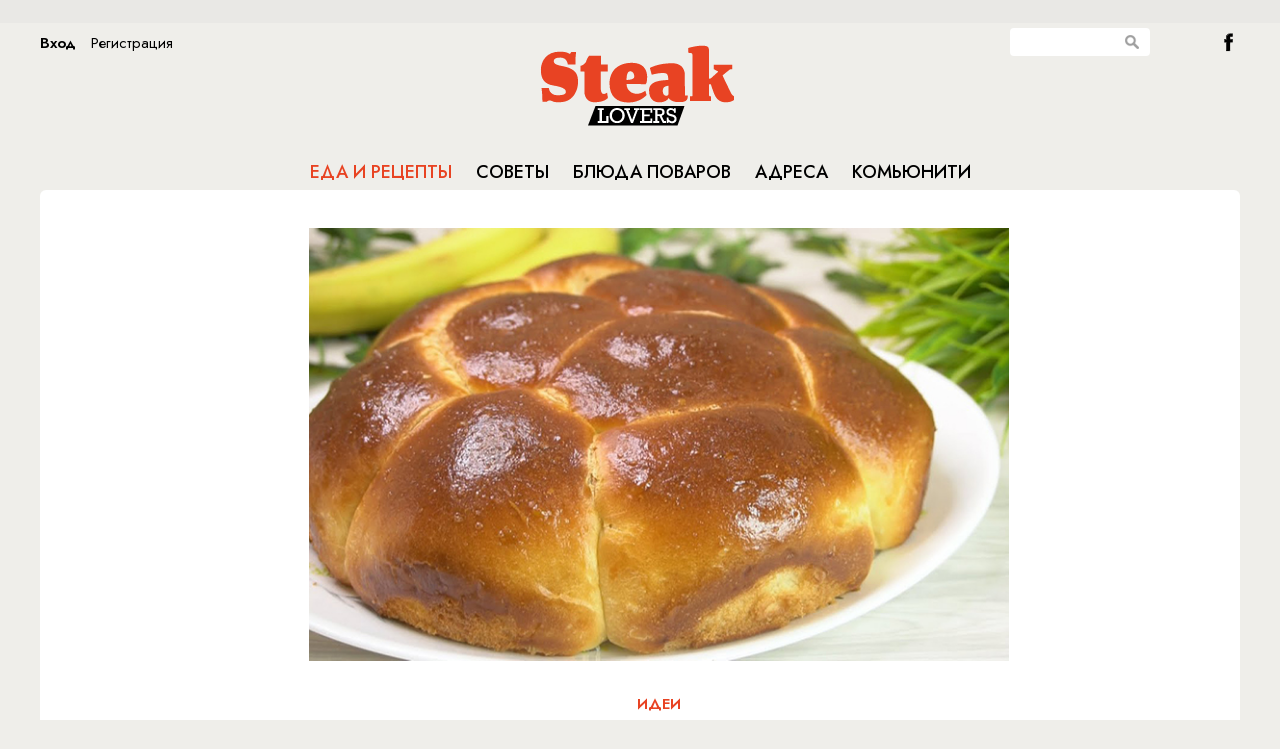

--- FILE ---
content_type: text/css
request_url: https://steaklovers.menu/static/css/style.css
body_size: 68065
content:
@import url('https://fonts.googleapis.com/css2?family=IBM+Plex+Serif:wght@300;400;500;600&family=Jost:wght@400;500;600&family=Noto+Serif:wght@400;700&family=Roboto+Slab:wght@300;400;500;600&display=swap');@import url('https://fonts.googleapis.com/css2?family=IBM+Plex+Serif:wght@300;400;500;600&family=Noto+Serif:wght@400;700&family=Roboto+Slab:wght@300;400;500;600&display=swap');

@font-face {
  font-family: 'IBM Plex Serif', serif;
  font-family: 'Jost', sans-serif;
  font-family: 'Noto Serif', serif;
  font-family: 'Roboto Slab', serif;
}

/* @font-face {
    font-family: "OfficinaSerifMediumSCC";
    src: url("offsmsc1.ttf") format("truetype"),
         url("offsmsc1.woff") format('woff');
} */

/*@font-face {
    font-family: "Open Sans";
    font-style: normal;
    font-weight: 400;
    src: local("Open Sans"), local("OpenSans"), url("OpenSans400.woff") format("woff");
}*/
@font-face {
    font-family: "Open Sans Bold";
    font-style: normal;
    font-weight: 700;
    src: local("Open Sans Bold"), local("OpenSans-Bold"), url("OpenSans700.woff") format("woff");
}

div[data-ad-status="unfilled"] {
    display: none !important;
}

*::-moz-placeholder:focus {
   color: transparent !important;
   }
*[autofocus]:-moz-placeholder:focus {
   color: graytext !important;
   }

*::-webkit-input-placeholder:focus {
   color: transparent !important;
   }
*[autofocus]::-webkit-input-placeholder {
   color: graytext !important;
   }

.html,body {
    margin: 0;
    padding: 0;
    width: 100%;
    height: 100%;
    min-width:1200px;
    font-family: 'Jost',sans-serif;
    background-color: #efeeea;
}
a
{
    outline: none;
    text-decoration: none;
    color: inherit;
}
a img
{
    border: 0 none;
}
h1,h2,h3,.OFSMSC
{
    font-family: 'IBM Plex Serif', serif;
}
.OSSB
{
    font-family: "Open Sans" !important;
    font-weight: 600 !important;
}
.boxforce
{
    -webkit-box-sizing: border-box;
    -moz-box-sizing: border-box;
    box-sizing: border-box;
}
.clear
{
    clear: both;
}
.lclear
{
    clear: left;
}
.center
{
    text-align: center;
}
.left
{
    text-align: left;
}
.fright
{
    float: right;
}
.hidden
{
    display: none !important;
}
.hiddencont
{
    height: 100%;
    width: 100%;
    overflow: hidden;
}
.wrapper
{
    margin: 0 auto;
    max-width: 1200px;
    min-width: 1200px;
    width: 1200px;
    min-height: 100%;
    overflow: hidden;
    position: relative;
}
.overlay
{
    position: fixed;
    top: 0;
    left: 0;
    height: 100%;
    width: 100%;
    min-height: 100%;
    background: rgba(0,0,0,0.4);
    display: none;
    z-index: 101;
}
.header
{
    position: relative;
    padding-top: 8px;
}
.logo
{
    height: 90px;
    width: 200px;
    background: url('../images/sl-logo.svg') no-repeat 0 0 transparent;
    margin: 14px auto 0;
    display: block;
}
.loginbtn_cont
{
    position: absolute;
    top: 8px;
    left: 0;
}
.loginbtn_cont div
{
    font-family: 'Jost', sans-serif;
    display: inline-block;
    cursor: pointer;
    font-size: 15px;
}
.loginbtn_cont div.loginbtn_in
{
    font-family: 'Jost', sans-serif;
    font-weight: bold;
    margin-right: 15px;
}
.search_cont
{
    position: absolute;
    right: 90px;
    top: 8px;
}
.search_input
{
    border: 0 none;
    padding: 0 25px 0 0px;
    width: 115px;
    height: 28px;
    position: absolute;
    top: -3px;
    right: 0;
    border-radius: 4px;
}
.search_button
{
    position: absolute;
    right: 8px;
    top: 0px;
    width: 20px;
    height: 21px;
    cursor: pointer;
    background: url('../images/search.png') no-repeat center center transparent;
}
.btn_fb,.btn_tw,.btn_rss
{
    top: 8px;
    margin-left:16px;
    float:right;
    width: 24px;
    height: 22px;
    cursor: pointer;
    background: url('../images/ficon.png') no-repeat center center transparent;
}
.btn_tw
{
    right: 40px;
    background: url('../images/ticon.png') no-repeat center center transparent;
}
.btn_rss
{
    right: 0px;
    background: url('../images/ricon.png') no-repeat center center transparent;
}
.menu_cont
{
    text-align: center;
    height: 55px;
    width: 100%;
}
.menu
{
    list-style: none;
    list-style-type: none;
    height: 35px;
    padding: 0;
    margin: 20px 0 0;
    display: inline-block;
}
.menu li
{
    float: left;
    padding: 0 12px;
    height: 35px;
}
.menu a
{
    font-family: 'Jost', sans-serif;
    line-height: 35px;
    color: #000000;
    text-decoration: none;
    font-size: 18px;
    text-transform: uppercase;
    font-weight: 500;
}
.menu a:hover,.menu a.active
{
    color: #e84322;
}
.menu li.shop a
{
    /*
    display: inline-block;
    width: 185px;
    height: 100%;
    background: url('../images/butcher.png') no-repeat center center transparent;
    color: #cecece;
    color: rgba(255,255,255,0.76);
    */
        display: inline-block;
    width: 185px;
    height: 100%;
    /*background: url('../images/butcher.png') no-repeat center center transparent;*/
    color: #cecece;
    color: rgba(255,255,255,1.0);
    background-color:#202020;
    padding-top: 2px;
    margin-top: -2px;
    height: 37px;
}

/* Slides */

div.slides
{
    position: relative;
    overflow: hidden;
    height: 457px;
    width: 100%;
    border: 0 none;
    border-radius: 6px;
    box-shadow: none;
    margin: 0;
}
div.slides .flex-control-nav {
    bottom: 10px;
    position: absolute;
    text-align: center;
    width: 100%;
    z-index: 100;
}
.slide
{
    position: absolute;
    top: 0;
    left: 0;
    width: 100%;
    height: 464px;
    overflow: hidden;
}
.slide_textcont
{
    display: block;
    position: absolute;
    width: 688px;
    text-align: center;
    left: 50%;
    top: 50%;
    transform: translate(-50%,-50%);
    -ms-transform: translate(-50%,-50%);
    -webkit-transform: translate(-50%,-50%);
}
.slide_textcont .slideico
{
    width: auto !important;
    height: auto !important;
    display: inline !important;
}
.slide_title
{
    color: #FFFFFF;
    font-size: 32px;
}
.slide_title h2
{
    margin: 15px 0;
	  line-height: 1.1em;
}
.slide_title > a.thread {
    font-size: 16px;
    font-weight: bold;
    text-transform: uppercase;
}
.slide_text
{
    color: #FFFFFF;
    font-size: 20px;
}
.flex-direction-nav a
{
    height: 46px;
    font-size: 0px;
    opacity: 0.7;
    top: 50%;
}
.flex-direction-nav a:before
{
    font-size: 0px;
}
.flex-direction-nav a.flex-prev
{
    left: 10px;
    background: url('../images/cover_left.png') no-repeat center center transparent;
}
.flex-direction-nav a.flex-next
{
    right: 10px;
    background: url('../images/cover_right.png') no-repeat center center transparent;
}

.flex-control-paging li a
{
    display: inline-block;
    width: 10px;
    height: 10px;
    padding: 0 5px;
    box-shadow: none;
    background: url('../images/cover_point.png') no-repeat center center transparent;
}
.flex-control-paging li a.flex-active,.flex-control-paging li a:hover
{
    background: url('../images/cover_point_active.png') no-repeat center center transparent;
}
.flex-direction-nav .flex-disabled
{
    display: none !important;
}
/*************************************/

/* Content */

.content
{
    background: #FFFFFF;
    padding-top: 38px;
    padding-left: 38px;
    padding-bottom: 38px;
    position: relative;
    min-height: 1000px;
    border-top-left-radius: 6px;
    border-top-right-radius: 6px;
}
.restorans
{
    background: #D6D6D6;
    width: 267px;
    margin: 0 18px 20px 0;
    float: left;
}
.recipes
{
    width: 249px;
    border: 9px solid #FFC993;
    height: 737px;
    float: left;
    margin-right: 18px;
    z-index: 1;
    position: relative;
    border-radius: 6px;
}
.rtext_cont
{
    text-align: center;
    padding: 10px;
    font-size: 14px;
}
.rtext_cont h2
{
    font-size: 28px;
    margin-top: 18px;
    padding: 0 48px;
    margin-bottom: 12px;
    line-height: 32px;
}
.rest_h2
{
    font-size: 20px;
    text-align: center;
    line-height: 25px;
}
.chef,.rest
{
    margin: 5px auto;
    position: relative;
    width: 238px;
}
.chef
{
    width: 234px;
}
.rest_input
{
    border: 1px solid #CBCBCB;
    width: 100%;
    height: 30px;
    line-height: 30px;
    padding: 0 5px;
    font-size: 14px;
    text-align: center;
}
.chef
{
    font-weight: 600;
    font-size: 14px;
}
.chef div.scombobox-dropdown-background, #city_cb div.scombobox-dropdown-background,#place_cb div.scombobox-dropdown-background
{
    display: none;
    border-radius: 0;
}
.chef input.scombobox-display, #city_cb input.scombobox-display,#place_cb input.scombobox-display
{
    border: 1px solid #CBCBCB;
    width: 100%;
    padding: 0 30px 0 5px;
    height: 29px;
    line-height: 29px;
    border-radius: 0;
    font: inherit;
    cursor: pointer;
}
.chef input.scombobox-display
{
    padding: 0 30px 0 10px;
}
.chef div.scombobox-dropdown-arrow, .chef div.scombobox-dropdown-arrow-up,
#city_cb div.scombobox-dropdown-arrow, #city_cb div.scombobox-dropdown-arrow-up,
#place_cb div.scombobox-dropdown-arrow, #place_cb div.scombobox-dropdown-arrow-up
{
    position: absolute;
    top: 0;
    right: 0;
    width: 30px;
    height: 30px;
    background: url('../images/recipe_arrow.png') no-repeat center center transparent;
}
.chef div.scombobox-dropdown-arrow, .chef div.scombobox-dropdown-arrow-up
{
    right: 5px;
}
.chef div.scombobox-list,#city_cb div.scombobox-list,#place_cb div.scombobox-list
{
    border-radius: 0;
}
.chef_info
{
    width: 100%;
    background: #000000;
    color: #FFFFFF;
    text-align: center;
    margin-bottom: 18px;
    padding: 28px 0 22px;
    font-size: 14px;
}
.chef_info h3
{
    font-size: 19px;
    margin: 13px 0 3px;
}
.chef_info div
{
    line-height: 20px;
    font-family: 'Jost';
    font-size: 15px;
}
.chef_info img
{
    -moz-border-radius: 50%;
    -webkit-border-radius: 50%;
    -khtml-border-radius: 50%;
    border-radius: 50%;
    width: 69px;
    height: 69px;
}
.chef_info .country
{
    margin-bottom: 20px;
    font-family: 'Jost';
}
.chef_info .btn_subsc,.chef_info .btn_unsubsc
{
    cursor: pointer;
    font-family: 'Jost';
    font-size: 15px;
    border-radius: 24px;
    height: 48px;
    line-height: 48px;
    margin: 22px auto 12px;
    width: 228px;
    background-color: #e84322;
    text-transform: uppercase;
}
.recipe_search, .rest_search
{
    width: 254px;
    height: 39px;
    background: url('../images/recipe_button.png') no-repeat top left transparent;
    text-align: center;
    margin: 0 auto 20px;
    line-height: 36px;
    color: #FFFFFF;
    cursor: pointer;
}
.recipe_week, .rest_geo
{
    width: 100%;
    background: url('../images/recipe_split.png') no-repeat top left #EFEFEF;
    padding: 15px;
    text-align: center;
}
.recipe_week
{
    background: none;
    height: 585px;
    position: relative;
    padding: 33px 10px 15px;
}
.recipe_week .recipe_img
{
    position: relative;
}
.recipe_week .recipe_ico
{
position: absolute;
    background: url(/static/images/recipe_ico.svg) no-repeat center center transparent;
    width: 100%;
    height: 80px;
    left: 0;
    top: -15px;
    zoom: 0.7;
}
.recipe_week h3
{
    font-family: 'Jost', sans-serif;
    color: #e84322;
    font-size: 14px;
    margin-top: 38px;
    font-weight: 500;
}
.recipe_week h2
{
    font-size: 18px;
    margin: 12px 0;
    padding: 0 5px;
    line-height: 1.2em;
}
.recipe_week span
{
    display: block;
    font-size: 14px;
    margin: 26px 5px;
}
.recipe_week a
{
    color: inherit;
}
.recipe_week a.link
{
    font-family: 'Jost', sans-serif;
    font-size: 14px;
    color: #e84322;
    position: absolute;
    width: 100%;
    bottom: 28px;
    left: 0;
    text-align: center;
}
.recipe_week img
{
    max-width:236px;
    border-radius: 6px;
}

.recipe_chef a.link
{
    font-size: 12px;
    color: #e84322;
}
.recipe_chef
{
    text-align: center;
}
.banner
{
    width: 267px;
    margin: 0 39px 13px 0;
    position: absolute;
    right: 0px;
}
#container .banner
{
    margin-right: 18px;
}
.banner.big_banner
{
    width: 300px;
}
.bannerb
{
    height: 600px;
    width: 300px;
}
.bannerb > a > img {
    height: 400px;
    width: 240px;
    margin: 20px 13px 20px 14px;
}
.bannerb > div > embed
{
	margin: 20px 13px 20px 14px;
}
.big_banner .bannerb
{
    height: 600px;
    width: 300px;
}
.big_banner .bannerb > a > img {
    height: 600px;
    width: 300px;
    margin: 0;
}
.big_banner .bannerb > div > embed
{
    margin: 0;
}

.material
{
    float: left;
    width: 267px;
    margin: 0 18px 35px 0;
    text-align: center;
}
.material.moreitem img {
    max-width: 267px;
}
.material h3
{
  font-family: 'Jost', sans-serif;
  color: #e84423;
  font-size: 14px;
  /* margin-left: 18px; */
  text-transform: uppercase;
  line-height:1.1em;
  font-weight: 500 !important;
}
.material h2
{
    font-size: 20px;
    margin: 12px 0;
    padding: 0 25px;
	line-height:1.2em;
}
.itemrow .material h3
{
    font-weight: normal;
}
.material h2:hover
{
    color: #e84322;
}
.material p
{
    font-size: 14px;
    line-height: 18px;
    padding: 0 25px;
}
.material a
{
    color: inherit;
}
.itemrow, .material
{
    height: 369px;
    position: relative;
}
.itemrow
{
    margin-bottom: 18px;
}
.itemrow .material
{
    overflow: hidden;
    margin-bottom: 18px;
    border-radius: 6px;
    background-color: #f5f5f4;
}
.itemrow .material.moreitem .matimgcont
{
    display: block;
    position: relative;
    height: 173px;
    width: 267px;
    overflow: hidden;
}
.itemrow .material.moreitem img {
    position:absolute;
    width: 267px;
    left: 50%;
    top: 50%;
    transform: translate(-50%,-50%);
    -ms-transform: translate(-50%,-50%);
    -webkit-transform: translate(-50%,-50%);
}
.itemrow:nth-child(even) .material:first-child,
.itemrow:nth-child(odd) .material:last-child
{
    width: 552px;
}
.itemrow:nth-child(odd) .material.moreitem:last-child .matimgcont,
.itemrow:nth-child(even) .material.moreitem:first-child .matimgcont
{
    width: 552px;
    height: 369px;
    position: absolute;
    background: #000000;
}
.itemrow:nth-child(odd) .material.moreitem:last-child img.matimg,
.itemrow:nth-child(even) .material.moreitem:first-child img.matimg
{
    max-width: none;
    width: 552px;
    height: 369px;
    position: absolute;
    left: 0;
    top: 0;
    transform: none;
    -ms-transform: none;
    -webkit-transform: none;
    opacity: 0.8;
}
.itemrow:nth-child(even) .material:first-child h3.matthread,
.itemrow:nth-child(odd) .material:last-child h3.matthread
{
    color: #FFFFFF;
    position: relative;
    font-weight: normal;
}
.itemrow:nth-child(even) .material:first-child h2.mattitle,
.itemrow:nth-child(odd) .material:last-child h2.mattitle
{
    margin-top: 18px;
    color: #FFFFFF;
    position: relative;
    font-size: 32px;
    padding: 0 80px;
    line-height: 1.1em;
    font-weight: 600;
}
.itemrow:nth-child(even) .material:first-child p.matannons,
.itemrow:nth-child(odd) .material:last-child p.matannons
{
    display: none;
}
.itemrow:nth-child(even) .material:first-child .matcenter,
.itemrow:nth-child(odd) .material:last-child .matcenter
{
    position:absolute;
    width: 100%;
    left: 50%;
    top: 50%;
    transform: translate(-50%,-50%);
    -ms-transform: translate(-50%,-50%);
    -webkit-transform: translate(-50%,-50%);
}
.btn_more
{
    color: #FFFFFF;
    background: url('../images/content_button.png') no-repeat top left transparent;
    width: 238px;
    height: 31px;
    margin: 0 auto 40px;
    line-height: 33px;
    text-align: center;
    cursor: pointer;
    font-family: 'Jost';
}
.btn_more.btnmoreindex
{
    background: #000000;
    height: 48px;
    line-height: 50px;
    margin-bottom: 127px;
    margin-top: 20px;
    border-radius: 24px;
}

.btn_more.btnmoreindex:hover {
  background-color: #eb4423;
}

#loadmore
{
    margin: 40px auto;
    display: none;
}
.azbuka
{
    clear: both;
}

.azbuka div.aztitle{
    color: #000000;
    text-align: center;
    font-size: 36px;
    font-weight: bold;
    margin: 23px 0 26px;
    padding-right: 18px;
}
.azbuka div.aztitle a span{
    color: #CA3C10;
}
.azbuka > div.item
{
    width: 240px;
    height: 500px;
    float: left;
    background: #000000;
    position: relative;
    text-align: center;
    color: #FFFFFF;
    font-size: 22px;
    font-weight: 600;
    background-size: cover !important;
}
.azbuka > div.item > .cell
{
    display: table-cell;
    vertical-align: middle;
    width: 280px;
    height: 500px;
    position: relative;
    padding: 0 20px;
    background-size: cover !important;
}
.azbuka > div.item > .hover
{
    display: none;
    position: absolute;
    top: 0;
    left: 0;
    width: 100%;
    height: 100%;
    background: url('../images/azbuka_over.png') no-repeat top left transparent;
    background-size: cover !important;
}
.azbuka div.item:hover > .hover
{
    display: block;
}
.azbuka .item0
{
    font-size: 16px;
}
.azbuka .item0 > img
{
    margin-top: -24px;
}
.azbuka .item0 > div
{
    font-size: 32px;
    text-decoration: underline;
    padding: 20px 0;
}
.azbuka .item0 > span
{
    font-size: 14px;
}
.azbuka div.item1
{
    background: url('../images/azbuka2.jpg') transparent;
    background-size: cover;
}
.azbuka div.item2
{
    background: url('../images/azbuka3.jpg') transparent;
    background-size: cover;
}
.azbuka div.item3
{
    background: url('../images/azbuka4.jpg') transparent;
    background-size: cover;
}
/*************************************/

/* Comunity */
.comunity
{
    float: right;
    position: relative;
    background: #EFEFEF;
    width: 100%;
    margin-top: 18px;
    margin-bottom: 25px;
}
.comunity h2
{
    text-decoration: underline;
}
.comunity .btn_newtopic
{
    color: #FFFFFF;
    background: url('../images/comunity_btn.png') no-repeat top left transparent;
    width: 228px;
    height: 31px;
    margin: 20px auto;
    line-height: 33px;
    text-align: center;
    cursor: pointer;
}
.comunity .item
{
    padding: 0 20px 22px;
}
.comunity .item p
{
    font-family: 'Jost';
    margin: 0 0 5px;
    font-size: 18px;
    color: #000000;
}
.comunity .item p:hover
{
    text-decoration: underline;
}
.comunity .item .date
{
    color: #A3A3A3;
    padding-right: 10px;
    font-size: 12px;
}
.comunity .item .comments
{
    color: #A3A3A3;
    padding-left: 15px;
    font-size: 12px;
    font-weight: bold;
    background: url('../images/comunity_icon.png') no-repeat left center transparent;
}
.comunity .cfooter
{
    position: absolute;
    bottom: -24px;
    width: 100%;
    height: 24px;
    background: url('../images/comunity_split.png') repeat top left transparent;
}
.comunity .comunitycol
{
    width: 344px;
    margin: 0 84px;
    display: inline-block;
    font-size: 0;
    text-align: left;
    vertical-align: top;
}
.comunity.comindex
{
    background: #f5f5f4;
    padding-left: 60px;
    padding-bottom: 40px;
    text-align: center;
    margin-right: -21px;
    padding-right: 29px;
}
.comunity .comunitycol .item
{
    padding: 0 0 22px;
}
.comunity.comindex h2
{
    text-decoration: none;
    font-size: 36px;
    margin: 22px 0 12px;
}
.comunity.comindex .comico
{
    background: url('../images/comunity_ico.svg') no-repeat center center transparent;
    height: 75px;
    margin-top: -34px;
}
/*************************************/

/* TOP5 */
.top5
{
    float: right;
    width: 100%;
    margin-top: 40px;
}
.top5 h2
{
    margin-bottom: 2px;
}
.top5 .icontop5
{
    background: url('../images/icontop5.png') no-repeat center center transparent;
    width: 100%;
    height: 18px;
    margin-bottom: 25px;
}
.top5 .item
{
    position: relative;
    margin-bottom: 11px;
}
.top5 .topimgcont
{
    float: left;
    width: 120px;
    height: 120px;
    overflow: hidden;
    display: block;
}
.top5 .topimgcont .topimgcontcenter
{
    width: 300px;
    margin-left: -90px;
    text-align: center;
}
.top5 .topimg
{
    display: inline;
    width: auto;
    height: 120px;
}
.top5 .itemindex
{
    color: #FFFFFF;
    position: absolute;
    top: 6px;
    left: 8px;
    font-size: 23px;
}
.top5 .topthread
{
    color: #ca3805;
    font-size: 14px;
    margin: 6px 0 7px;
}
.top5 .topthread, .top5 .toptitle
{
    float: right;
    width: 166px;
}
.top5 .toptitle
{
    font-size: 14px;
}
.top5 .toptitle:hover
{
    color: #ca3805;
}

/**************************************/
/* Footer */
.footer
{
    font-family: 'Jost';
    background: #E3E3E3;
    padding: 15px 40px;
    color: #A3A3A3 !important;
    font-size: 15px;
    position: initial;
}
.footer h2
{
    font-size: 18px;
    color: #686868;
}
.footer > div
{
    float: left;
}
.footer .lovers
{
    padding-right: 60px;
    width: 480px;
}
.footer .lovers p
{
}
.footer .join
{
    width: 275px;
}
.join_ins, .join_fb
{
    display: block;
    padding-left: 26px;
    height: 22px;
    line-height: 22px;
    color: #A3A3A3;
    background: url('../images/footer_iicon.png') no-repeat center left transparent;
    margin-top: -3px;
}
.join_fb
{
    margin-top: 20px;
    background: url('../images/footer_ficon.png') no-repeat 4px center transparent;
}
.footer .about
{
    width: 240px;
}
.footer .about a
{
    color: #CA3805;
    display: block;
    margin-bottom: 15px;
}
.footer .about a:hover
{
    text-decoration: underline;
}
.footer .copy a {
    color: #CA3805;
}
.footer .copy a:hover {
    text-decoration: underline;
}
.footer .copy
{
    float: none;
    clear: both;
    padding-top: 50px;
}

.footer > #top100Counter + a {
    bottom: 15px;
    position: absolute;
    right: 215px;
}
/*************************************/

div.split
{
    height: 6px;
    background: url('../images/split.png') repeat-x top left transparent;
}

#city_cb
{
    position: absolute;
    top: 11px;
    left: 2px;
    width: 232px;
}
#place_cb
{
    position: absolute;
    top: 11px;
    left: 236px;
    width: 232px;
}
/* Map */
.map,.map_search,#gmap
{
    width: 1202px;
    height: 480px;
    position: relative;
    margin: -39px 0 38px -20px;
}
.map_search
{
    position: absolute;
    top: 0;
    left: 0;
    background: url('../images/map_search.png') no-repeat 0 0 transparent;
}
.map_search_input
{
    border: 0 none;
    height: 39px;
    left: 323px;
    line-height: 39px;
    position: absolute;
    top: 219px;
    width: 427px;
    padding: 0 15px;
    font-size: 22px;
}
.map_search_btn
{
    cursor: pointer;
    height: 41px;
    left: 780px;
    position: absolute;
    top: 219px;
    width: 68px;
}
#mapmarker
{
    height: 122px;
    width: 366px;
}

#mapmarker div.img
{
    float: left;
    width: 140px;
    height: 140px;
    overflow: hidden;
    margin-right: 12px;
}
#mapmarker div.img img
{
    height: 140px;
}
#mapmarker div.title
{
    font-size: 18px;
    font-weight: bold;
    padding-top: 8px;
    line-height: 21px;
}
#mapmarker div.address
{
    font-size: 14px;
    padding: 8px 0;
}
#gmap div.gm-style-iw
{
    top: 0px !important;
    left: 0px !important;
    overflow: visible !important;
}
#gmap div.gm-style-iw > div:first-child
{
    overflow: visible !important;
}
/*************************************/

.popular_query
{
    padding: 0 15px 24px;
}
.popular_query > span
{
    display: block;
    text-align: center;
    margin-bottom: 17px;
    font-size: 14px;
}
.popular_query .request_del
{
    display: inline-block;
    height: 26px;
    line-height: 26px;
    margin-left: 5px;
    text-align: center;
    width: 16px;
}
.popular_query .item
{
    width: auto;
    height: 26px;
    line-height: 26px;
    background: #CA3C10;
    float: left;
    font-size: 12px;
    padding: 0 8px;
    margin: 0 8px 8px 0;
    color: #FFFFFF;
    cursor: pointer;
    -moz-border-radius: 4px;
    -webkit-border-radius: 4px;
    border-radius: 4px;
    display: block;
}
.rest_geo
{
    padding: 15px 0 15px;
    text-align: left;
}
.rest_geo a:hover
{
    text-decoration: underline;
}
.rest_geo .split
{
    margin-bottom: 35px;
}
.rest_geo h2
{
    font-size: 20px;
    text-align: center;
}
.rest_geo ul
{
    margin: 25px 0 0;
    padding: 0;
    list-style: none;
}
.rest_geo li
{
    padding: 0 0 15px 15px;
    font-size: 14px;
}

/* Content data */
.content_data
{
    width: 552px;
    display: inline-block;
}
.articleimg
{
    width: 1200px;
    margin: -39px 0 0 -39px;
    float: left;
    text-align: center;
}
.articleslidescont
{
    width: 1200px;
    padding-bottom: 58px;
    margin: 45px 0 58px -39px;
    background: #F6F6F6;
}
.articleslidescont .flexslider
{
    background: transparent !important;
    padding-top: 48px;
}
.articleslidescont .flexslider .slide
{
    height: auto;
}
.articleslidescont .flexslider .articleslidesnum
{
    background: url('../images/ico_d_bg.png') no-repeat center center transparent;
    height: 47px;
    top: -23px;
    line-height: 47px;
    color: #FFFFFF;
    text-align: center;
    position: absolute;
    width: 100%;
}
.articletags
{
    color: #CA3C10;
    font-size: 14px;
    margin-top: 32px;
    text-align: center;
}
.articletags span
{
    color: #000000;
    font-weight: bold;
}
.cont_info
{
    padding: 32px 50px 5px;
    text-align: center;
    font-size: 18px;
}
.cont_info h3
{
    font-family: 'Jost';
    color: #e84323;
    font-size: 15px;
    margin: 20px 0 15px;
    text-transform: uppercase;
}
.cont_info h1
{
    font-size: 40px;
    margin: 0 0 20px 0;
	line-height:1.1em;
}
.cont_info p
{
    font-family: 'PT Serif', serif;
    text-align: left;
    width: 670px;
    margin-left: -83px;
    margin-top: 20px;
}

.cont_info h4
{
    font-size: 18px;
    font-weight: normal;
}
.cont_info.articlecont
{
    padding: 0 0px 5px;
    width: 700px;
    margin: 0 auto;
}
.articleico
{
    display: none;
    margin-top: -36px;
}
.cont_info .bullet
{
    background: url('../images/dot.png') no-repeat center center transparent;
    height: 22px;
    margin-bottom: 38px;
}
div.split.m5
{
    margin: 5px 0;
}
div.split.m15
{
    margin: 15px 0;
}
div.split.m20
{
    margin: 20px 0;
}
div.split.mt45
{
    margin-top: 45px;
}
.rest_info
{
    margin-bottom: 0;
}
.rest_info div.split.m15:last-child
{
    display: none;
}
.rest_info .item
{
    display: inline-block;
    position: relative;
    width: 100%;
}
.rest_info .item img
{
    float: left;
    margin-right: 18px;
}
.rest_info .item h2
{
    margin: 5px 0 7px;
    font-size: 22px;
}
.rest_info .item > span
{
    color: #A3A3A3;
    font-size: 14px;
}
.rest_info .item .item_footer
{
    bottom: 6px;
    position: absolute;
    left:  178px;
    line-height: 16px;
    color: #A3A3A3;
    font-size: 11px;
}
.rest_info .item_footer .rating,.rest_info .item_footer .comments
{
    display: inline-block;
    padding-left: 92px;
    height: 16px;
    background: url('../images/stars.png') no-repeat 0 0 transparent;
    margin-right: 20px;
}
.rest_info .item_footer .comments
{
    padding-left: 18px;
    font-weight: bold;
    background: url('../images/comment_icon.png') no-repeat 3px center transparent;
}
.restmap {
    display: block;
    height: 432px;
    width: 100%;
}
.restmapcont {
    height: 0;
    overflow: hidden;
    width: 100%;
}
/**********************************/

.rec_sort
{
    font-size: 12px;
}
.rec_sort.byrate a.linkdate:hover,
.rec_sort.byrate a.linktitle:hover,
.rec_sort.bytitle a.linkdate:hover,
.rec_sort.bytitle a.linkrate:hover,
.rec_sort a.linkrate:hover,
.rec_sort a.linktitle:hover
{
    text-decoration: underline;
}
.rec_sort a.linkdate, .rec_sort.byrate a.linkrate,.rec_sort.bytitle a.linktitle
{
    color: #000000;
    font-weight: bold;
    cursor: default;
    text-decoration: none;
}
.rec_sort a,.rec_sort.byrate a.linkdate,.rec_sort.bytitle a.linkdate
{
    text-decoration: none;
    color: #CA3805;
    padding: 0 10px 0 2px;
    font-weight: normal;
    cursor: pointer;
}
.rec_sort .amount
{
    float: right;
    color: #A3A3A3;
}
.rec_sort .amount span
{
    color: #000000;
    font-weight: bold;
}
.time
{
    display: inline-block;
    margin-right: 10px;
    padding-left: 18px;
    background: url('../images/time_icon.png') no-repeat left center transparent;
}
.pages
{
    text-align: center;
    color: #CA3805;
    margin: 40px 0;
}
.pages a
{
    text-decoration: none;
    padding: 0 4px;
    color: #000000;
}
.pages a.active
{
    font-weight: bold;
}

/* Article */
.content_data.article_info,.content_data.recipe_info,.content_data.chef_data,.content_data.rest_data,.content_data.syspage_data,.content_data.article_slides
{
    width: 600px;
    padding: 0 60px;
}
.content_data.article_info,.content_data.recipe_info,.content_data.chef_data,.content_data.rest_data
{
    padding: 0 40px;
}
.content_data.article_slides
{
    margin-left: auto;
    margin-right: auto;
    display: block;
}
.content_data.article_slides.articleslidesconttext
{
    padding: 0 29px 0 11px;
}
.content_data.article_slides .slide
{
    overflow: visible;
}
.content_data.article_slides .slide p
{
    overflow: hidden;
	font-family: 'PT Serif', serif;
	font-size:19px;
}
.content_data.article_slides .flexslider .slides img
{
    display: inline;
}
.content_data.article_slides div.slides
{
    height: auto;
    margin-bottom: 50px;
    overflow: visible;
}
div.slides .content_data.article_slide
{
    width: 100%;
}
.content_data.article_slides div.slides .flex-direction-nav a.flex-prev
{
    left: -180px;
    background: url('../images/arrl.png') no-repeat center center transparent;
}
.content_data.article_slides div.slides .flex-direction-nav a.flex-next
{
    right: -180px;
    background: url('../images/arrr.png') no-repeat center center transparent;
}
.content_data.article_slides div.slides .flex-direction-nav a {
    opacity: 1;
}
.content_data.article_slides div.slides .flex-direction-nav a:hover {
    opacity: 1;
}
.content_data.article_slides div.slides .flex-control-nav
{
    display: none;
}
.article_info .cont_info > div, .recipe_info .cont_info > div, .chef_data .cont_info > div, .rest_data .cont_info > div
{
    padding: 0 120px 37px;
    font-size: 20px;
}
.article_info .cont_info,.recipe_info .cont_info,.chef_data .cont_info,.rest_data .cont_info
{
    padding: 28px 0 5px;
}

.content_content img {
    width: 100% !important;
    height: auto !important;
}

.content_content iframe {
    width: 100% !important;
}

div.content_content {
  padding: 0 30px;
	font-family: 'PT Serif', serif;
  font-size:19px;
  width: 660px;
}
div.content_content h2
{
    margin-top: 44px;
    margin-bottom: 16px;
}
div.content_content div.vrezka
{
    padding: 52px 70px 70px;
    font-size: 24px;
    text-align: center;
    font-family: 'OfficinaSerifMediumSCC';
}
div.content_content div.imgnote
{
    display: inline-block;
    text-align: left;
    margin-bottom: 20px;
    color: #757575;
    font-size: 12px;
}
div.content_content a,.content_data.article_slide a {
    color: #ca3805;
}
div.content_content a:hover,.content_data.article_slide a:hover
{
    text-decoration: underline;
}
.content_data.article_slide div.vrezka
{
    width: 1140px;
    margin-left: -200px;
    text-align: center;
}
.article_info .image
{
    display: inline-block;
    margin: 0 auto;
    width: auto;
}
.article_info .image h4
{
    text-align: left;
    color: #CA3805;
    font-size: 12px;
    margin-bottom: 0;
}
.content_data.article_info a, .content_data.recipe_info a, .content_data.rest_data a{
    color: #CF3E0F;
}
.content_data.article_info a:hover, .content_data.recipe_info a:hover, .content_data.rest_data a:hover{
    text-decoration: underline;
}
.article_info .banner
{
    position: static;
    padding-top: 25px;
    float: right;
    margin-right: -450px;
}
.content_data.article_info
{
    padding: 0 30px;
}

.videoAdSliders{
    width: 750px;
}

/*********************************/
.link_path
{
    font-size: 15px;
    margin-bottom: 10px;
    margin-top: -9px;
    font-family: 'Jost';
}
.link_path a
{
    text-decoration: none;
    font-weight: bold;
    color: #000000;
}
.link_path span.split
{
    color: #CA3805;
    padding: 0 5px;
}
.link_path a:last-child
{
    font-weight: normal;
}
.link_path a:first-child
{
    font-weight: bold;
}
/*********************************/
.content_data.recipe_info,.content_data.article_info
{
    padding-bottom: 20px;
    margin-bottom: 0px;
}
.recipe_info .cont_info h3
{
    margin: 30px 0 10px;
}
.recipe_info .recipe_footer
{
    line-height: 16px;
    color: #A3A3A3;
    font-size: 12px;
    margin: 30px 0 20px;
}
.recipe_info .recipe_footer .rating,.recipe_info .recipe_footer .comments
{
    display: inline-block;
    padding-left: 92px;
    height: 16px;
    background: url('../images/stars.png') no-repeat 0 0 transparent;
    margin-right: 20px;
}
.recipe_info .recipe_footer .comments
{
    padding-left: 18px;
    font-weight: bold;
    background: url('../images/comment_icon.png') no-repeat 3px center transparent;
}
.recipe_info .recipe_data
{
    border-collapse: collapse;
    table-layout: fixed;
    width: 680px;
    margin: 0 auto 35px;
    font-size: 15px;
    font-family: 'Jost';
}
.recipe_data tr td
{
    border-bottom: 1px solid #EEEEEE;
    line-height: 28px;
}
.recipe_data tr td:last-child
{
    width: 100px;
    text-align: right;
    font-weight: bold;
}
.recipe_data tr:last-child td
{
    border-bottom: 0 none;
}
.recipe_info > h2
{
    font-size: 28px;
    margin: 35px 0 10px;
}
.recipe_info .item
{
    position: relative;
    clear: both;
    margin-top: 30px;
    cursor: pointer;
}
.recipe_info .item img
{
    float: left;
    margin-right: 28px;
    width: 240px;
}
.recipe_info .item p
{
    margin:0;
	font-family: 'PT Serif', serif;
	font-size:19px;
}
.recipe_info .item .notice
{
    width: 470px;
    display: inline-block;
    margin-top: -5px;
}
.recipe_info .item .step
{
    position: absolute;
    background: #CD3911;
    color: #FFFFFF;
    width: 36px;
    height: 36px;
    line-height: 36px;
    text-align: center;
    font-weight: bold;
    top: 0;
    left: 0;
}
/* Recipe window */
.recipe_detail
{
    position: absolute;
    background: #FFFFFF;
    width: 1061px;
    height: 700px;
    left: 50%;
    margin-left: -543px;
    top: 50%;
    margin-top: -390px;
    text-align: center;
    border: 0 none;
    border-radius: 0;
    box-shadow: none;
}
.stepimgcont{
    width: 700px;
    height: 700px;
    display: table-cell;
    vertical-align: middle;
    text-align: center;
    background-color: #CCC;
}
.recipe_detail.flexslider .flex-control-nav
{
    display: none;
}
.recipe_detail.flexslider .flex-direction-nav a.flex-next
{
    right: 370px;
}
.recipe_detail.flexslider .slides img
{
    display: inline;
    width: auto;
}
.recipe_detail .recipe_step .noticeCont
{
    display: inline-block;
    height: 478px;
    padding: 111px 35px;
    text-align: left;
    width: 291px;
    float: right;
    position: absolute;
    right: 0;
    top: 0;
}
.recipe_detail .recipe_step .notice
{
    width: 100%;
    height: 557px;
    overflow: auto;
}
.recipe_detail .recipe_step .step
{
    position: absolute;
    background: #CD3911;
    color: #FFFFFF;
    width: 36px;
    height: 36px;
    line-height: 36px;
    text-align: center;
    font-weight: bold;
    top: 0;
    left: 0;
}
/**************************************/

/* Chef page */
.content_data.chef_data
{
    padding-bottom: 20px;
}
.chef_data .cont_info h1
{
    margin-top: 20px;
}
.chef_data .cont_info .country
{
    margin: 10px 20px;
}
.chef_data .cont_info p
{
    margin-bottom: 30px;
}
.chef_data .cont_info span
{
    color: #6F6F6F;
    font-size: 14px;
    padding-right: 10px;
}
.chef_data .cont_info span strong
{
    color: #000000;
}
.chef_data .cont_info .btn_subsc,.chef_data .cont_info .btn_unsubsc
{
    cursor: pointer;
    font-size: 17px;
    height: 31px;
    line-height: 31px;
    margin: 16px auto;
    width: 228px;
    color: #FFFFFF;
    background: url('../images/red_btn.png') no-repeat top left transparent;
}
/***************************************/

/* Auth/Register window */
.auth, .register
{
    position: absolute;
    background: #FFFFFF;
    width: 348px;
    left: 50%;
    margin-left: -174px;
    top: 50%;
    margin-top: -250px;
    text-align: center;
}
.register
{
    margin-top: -284px;
}
.auth h2
{
    margin: 30px 0;
    font-size: 26px;
}
.auth .auth_fb,.auth .auth_vk
{
    display: block;
    margin: 0 auto;
    cursor: pointer;
    width: 266px;
    height: 34px;
    background: url('../images/auth_fb.png') no-repeat 0 0 transparent;
    margin-bottom: 10px;
}
.auth .auth_vk
{
    background: url('../images/auth_vk.png') no-repeat 0 0 transparent;
}
.auth .or
{
    color: #808080;
    font-size: 14px;
    width: 230px;
    border-top: 1px solid #CCCCCC;
    margin: 36px auto;
    height: 0;
}
.auth .or span
{
    background: #FFFFFF;
    display: block;
    margin: -11px auto 0;
    padding: 0 5px;
    position: relative;
    width: 36px;
}
.auth input
{
    border: 1px solid #CACACA;
    height: 34px;
    width: 246px;
    padding: 0 8px;
    line-height: 34px;
    display: block;
    margin: 0 auto 10px;
    font-size: 16px;
}
.auth .btn_login
{
    margin: 28px auto;
    cursor: pointer;
    width: 266px;
    height: 34px;
    line-height: 36px;
    color: #FFFFFF;
    font-size: 18px;
    background: url('../images/btn_auth.png') no-repeat 0 0 transparent;
}
.auth .remember_pass
{
    color: #999999;
    font-size: 14px;
}
.auth .auth_footer
{
    background: #E1E1E1;
    padding: 24px;
    font-size: 14px;
    margin-top: 14px;
}
.auth .auth_footer a
{
    color: #CA3C10;
}
/***************************************/

/* Restaurant */
.content_data.rest_data
{
    padding-bottom: 20px;
}
.rest_data .cont_info h1
{
    margin-top: 20px;
}
.rest_data .cont_info .country
{
    margin: 10px 20px;
}
.rest_data .cont_info p
{
    margin-bottom: 30px;
}
.rest_data .cont_info .address
{
    text-align: center;
    color: #6F6F6F;
    font-size: 14px;
    padding-right: 10px;
    margin-top: 30px;
}
.rest_data .cont_info .address strong
{
    color: #000000;
}
.rest_data .onmap
{
    background: url('../images/geo_point.png') no-repeat 0 0 transparent;
    color: #CA3805;
    display: inline-block;
    line-height: 23px;
    margin-top: 18px;
    padding-left: 23px;
    cursor: pointer;
    margin-bottom: 10px;
}
.rest_data .onmap:hover
{
    text-decoration: underline;
}
.rest_data > p
{
    margin: 30px 0;
}
.rest_data div.slides
{
    padding: 0;
    height: 440px;
    position: relative;
}
.rest_data div.slides .load
{
    position: absolute;
    left: 345px;
    top: 195px;
}
/**************************************/

/**** COMMENTS *****/
.comments_cont
{
    margin-top: 46px;
}
.comment, .comment_response
{
    width: 100%;
    padding-top: 0;
}
.comment.level2
{
    padding-top: 30px;
}
.comment .avatar, .comment_response .avatar
{
    width: 36px;
    height: 36px;
    margin-right: 8px;
    float: left;
    -moz-border-radius: 50%;
    -webkit-border-radius: 50%;
    -khtml-border-radius: 50%;
    border-radius: 50%;
}
.comment img.avatar[src=""],.comment_response img.avatar[src=""] {
    height: 36px;
    width: 36px;
    background: url('../images/noava.png') no-repeat top left transparent;
    background-size: 100% 100%;
}
.comment .split, .comment_response .split
{
    margin: 8px 0 16px;
}
.comment.level2 .split,.comment:first-child .split
{
    display: none;
}
.comment.level2 .avatar
{
    margin-left: 18px;
}
.comment .user, .comment_response .user
{
    color: #000000 !important;
    display: inline-block;
    font-size: 16px;
    font-weight: bold;
    padding-top: 6px;
    overflow: hidden;
    text-overflow: ellipsis;
    width: 118px;
}
.comment .text, .comment_response .text
{
    width: 548px;
    float: right;
    font-size: 16px;
    padding-top: 10px;
    position: relative;
    overflow: auto;
}
.comment .text .split2
{
    position: absolute;
    width: 100%;
    height: 1px;
    background: #EFEFEF;
    top: -20px;
    left: 0;
    display: none;
}
.comment.level2 .text .split2
{
    display: block;
}
.comment_response .text
{
    padding-top: 0;
}
.comment .date
{
    clear: both;
    margin-top: 32px;
    color: #7F7F7F;
    text-align: right;
    font-size: 12px;
    float: right;
    width: 200px;
}
.comment .date .response
{
    margin-left: 10px;
}
.comment .date .response:hover
{
    text-decoration: underline;
    cursor: pointer;
}
.comment .comment_del,.comment .comment_edit,.comment .comment_save,.comment .comment_cancel {
    float: right;
    color: #CA3805;
    display: inline-block;
    text-align: right;
    font-size: 12px;
    margin-left: 10px;
    cursor: pointer;
}
.comment .comment_save,.comment .comment_cancel,.comment.editable .comment_edit,.comment.editable .comment_del
{
    display: none;
}
.comment.editable .text
{
    border: 1px solid #AAAAAA;
    padding: 5px;
}
.comment.editable .comment_save,.comment.editable  .comment_cancel
{
    display: inline-block;
}

.comments_cont.notauthorized .comment .date .dtime
{
    display: inline;
}
.comments_cont.notauthorized .comment .date .response
{
    display: none;
}
.comments_cont .text img
{
    max-width: 100%;
    height: auto !important;
}
.comment_btn
{
    display: inline-block;
    width: 204px;
    height: 31px;
    line-height: 31px;
    text-align: center;
    color: #FFFFFF;
    font-size: 16px;
    font-weight: normal;
    background: url('../images/comment_btn.png') no-repeat top left transparent;
    cursor: pointer;
}
.comment_response.notauthorized, .comment_btn.notauthorized
{
    display: none;
}
.comment_response #comment_text
{
    font-size: 14px;
    height: 300px;
    padding: 5px;
    width: 100%;
    -webkit-box-sizing: border-box;
    -moz-box-sizing: border-box;
    box-sizing: border-box;
}
.comment_response .comment_btn
{
    margin-top: 25px;
}


#auth_menu {
    left: 0;
    position: absolute;
    top: 8px;
}
#auth_menu .avatar
{
    width: 36px;
    height: 36px;
    margin-right: 8px;
    float: left;
    -moz-border-radius: 50%;
    -webkit-border-radius: 50%;
    -khtml-border-radius: 50%;
    border-radius: 50%;
}
#auth_menu .avatar[src=""] {
    background: url('../images/noava.png') no-repeat top left transparent;
    background-size: 100% 100%;
}
#auth_menu .user
{
    color: #000000;
    display: inline-block;
    font-size: 16px;
    font-weight: bold;
    line-height: 36px;
    cursor: pointer;
    -moz-user-select: none;
    -webkit-user-select: none;
    user-select: none;
}
#auth_menu .user .arrdown
{
    width: 0;
    height: 0;
    border-top: 6px solid #CA3C10;
    border-left: 5px solid transparent;
    border-right: 5px solid transparent;
    display: inline-block;
    margin: 0 0 1px 8px;
    position: relative;
}
#auth_menu .authdropdown
{
    background: none repeat scroll 0 0 #ffffff;
    font-size: 14px;
    font-weight: normal;
    left: -80px;
    line-height: 18px;
    padding: 16px;
    position: absolute;
    top: 20px;
    width: 128px;
    overflow:visible!important;
    display: none;
    cursor: default;
}
#auth_menu .authdropdown .arrup
{
    border-bottom: 9px solid #ffffff;
    border-left: 8px solid transparent;
    border-right: 8px solid transparent;
    height: 0;
    left: 50%;
    margin-left: -8px;
    position: absolute;
    top: -9px;
    width: 0;
}
.authdropdown .editprofile
{
    display: block;
    padding-left: 20px;
    background: url('../images/ico_profile.png') no-repeat left center transparent;
    margin-bottom: 10px;
}
.authdropdown .createtheme
{
    display: block;
    padding-left: 20px;
    background: url('../images/ico_newtheme.png') no-repeat left center transparent;
    margin-bottom: 20px;
}
.authdropdown .logout
{
    display: block;
    padding-left: 20px;
    background: url('../images/ico_logout.png') no-repeat left center transparent;
    cursor: pointer;
}

/** USER **/

.content_data.profile_info
{
    padding: 28px 50px 0 54px;
    width: 750px;
}
.profile_info .editbtn {
    background: url("../images/btnpx.png") repeat-x scroll left top transparent;
    color: #FFFFFF;
    cursor: pointer;
    float: right;
    line-height: 31px;
    text-align: center;
    width: 168px;
}
.profile_info > .avatar {
    float: left;
    margin-right: 20px;
    width: 174px;
    height: 174px;
}
.profile_info .avatar[src=""] {
    height: 174px;
    background: url('../images/noava.png') no-repeat top left transparent;
    background-size: 100% 100%;
}
.profile_info .login {
    font-size: 33px;
    line-height: 33px;
}
.profile_info .city,.profile_info .site
{
    color: #b0b0b0;
    display: inline-block;
    font-size: 12px;
    font-weight: bold;
    line-height: 20px;
}
.profile_info .site
{
    padding-left: 20px;
    margin-left: 30px;
    background: url('../images/ico_site.png') no-repeat left center transparent;
}
.profile_info .menuswitch
{
    font-size: 14px;
    margin-top: 102px;
}
.profile_info .commentsbtn, .profile_info .themesbtn
{
    display: inline-block;
    font-size: 14px;
    cursor: pointer;
}
.profile_info .commentsbtn
{
    padding-left: 24px;
    background: url('../images/ico_commentsbtn.png') no-repeat left center transparent;
}
.profile_info .themesbtn
{
    padding-left: 18px;
    margin-left: 16px;
    background: url('../images/ico_themesbtn.png') no-repeat left center transparent;
}
.profile_info .commentsbtn.active, .profile_info .themesbtn.active
{
    font-weight: bold;
    cursor: default;
}


.profile_info > div > label
{
    color: #BBBBBB;
    display: block;
    font-size: 12px;
    font-weight: bold;
    margin-bottom: 5px;
}
.profile_info > div > input
{
    padding: 1px 8px;
    width: 100%;
    -moz-box-sizing: border-box;
    -webkit-box-sizing: border-box;
    box-sizing: border-box;
    border: 1px solid #DDDDDD;
}
.profile_info .fusername
{
    display: inline-block;
    width: 556px;
    margin-bottom: 22px;
}
.profile_info .fusername > input
{
    font-size: 26px;
    line-height: 38px;
}
.profile_info .fcity,.profile_info .fsite
{
    float: left;
    width: 271px;
}
.profile_info .fsite
{
    margin-left: 14px;
}
.profile_info .fcity > input, .profile_info .fsite > input
{
    font-size: 16px;
    line-height: 28px;
}
.profile_info .loadimage
{
    background: url("../images/ico_photo.png") no-repeat scroll 26px center rgba(0, 0, 0, 0);
    font-size: 12px;
    height: 32px;
    line-height: 34px;
    overflow: hidden;
    padding-left: 54px;
    position: relative;
    width: 120px;
}
.profile_info .loadimage > input
{
    cursor: pointer;
    font-size: 50px;
    left: 0;
    opacity: 0;
    padding: 0;
    position: absolute;
    top: 0;
}
.profile_info .savebtn {
    margin-left: 194px;
    background: url("../images/btnpx.png") repeat-x scroll left top rgba(0, 0, 0, 0);
    color: #FFFFFF;
    cursor: pointer;
    line-height: 31px;
    text-align: center;
    width: 168px;
    margin-bottom: 200px;
    margin-top: 30px;
}
.profile_info .label
{
    float: left;
    width: 194px;
    font-weight: bold;
    line-height: 16px;
    height: 55px;
}
.profile_info .fchecks
{
    margin-bottom: 14px;
}
.profile_info .fchecks > input
{
    float: left;
    margin-right: 12px;
    width: auto;
}
.profile_info .fchecks > label
{
    color: #000000;
    font-weight: normal;
}

/* COMMUNITY */

.community_cont
{
    width: 750px;
    padding: 0 34px 0 54px;
    margin-bottom: 40px;
}
.community_cont > h1
{
    display: inline-block;
    margin: 30px 0 35px;
}
.community_cont > a.allthemes, .community_cont > a.favorite
{
    font-size: 15px;
    cursor: pointer;
    font-weight: bold;
}
.community_cont.favorite > a.allthemes, .community_cont > a.favorite
{
    font-weight: normal;
}
.community_cont.favorite > a.favorite
{
    font-weight: bold;
}
.community_cont > a.allthemes
{
    margin-left: 50px;
}
.community_cont > a.favorite
{
    margin-left: 20px;
}
.community_newbtn {
    background: url("../images/community_newbtn.png") no-repeat scroll left top rgba(0, 0, 0, 0);
    color: #FFFFFF;
    cursor: pointer;
    display: inline-block;
    font-size: 16px;
    font-weight: normal;
    height: 31px;
    line-height: 32px;
    text-align: center;
    width: 168px;
    margin-top: 30px;
}
.theme.item .favstar
{
    margin-top: 27px;
    float: left;
    height: 16px;
    width: 16px;
    cursor: pointer;
    background: url("../images/community_favstar.png") no-repeat scroll left top rgba(0, 0, 0, 0);
}
.theme.item .favstar:hover,.theme.item .favstar.active
{
    background-position: 0 -16px;
}
.theme.item h3
{
    display: inline-block;
    margin: 28px 18px 5px 14px;
    width: 570px;
}
.theme.item .comments_info
{
    float: right;
    width: 128px;
    margin-top: 28px;
}
.theme.item .comment_count
{
    font-weight: bold;
    padding-left: 18px;
    background: url("../images/comment_icon.png") no-repeat scroll left 7px rgba(0, 0, 0, 0);
}
.theme.item .commentlast_time,.theme.item .autor
{
    font-size: 12px;
    color: #A3A3A3;
}
.theme.item .autor
{
    margin-left: 30px;
}
.theme.item .autor:hover span.aname
{
    text-decoration: underline;
}
.theme.item .split.mt26
{
    margin-top: 26px;
}
.topic_info,.newtopic_info
{
    padding: 0 34px 0 54px;
    width: 750px;
}
.topic_info > h1:first-child
{
    margin-top: 27px;
    margin-bottom: 12px;
}
.topic_info .community_edit {
    color: #CA3805;
    cursor: pointer;
    display: inline-block;
    float: right;
    font-size: 12px;
    margin-left: 10px;
    text-align: right;
}
.topic_info .avatar
{
    border-radius: 50%;
    float: left;
    height: 36px;
    margin-right: 8px;
    width: 36px;
}
.topic_info img.avatar[src=""] {
    height: 36px;
    width: 36px;
    background: url("../images/noava.png") no-repeat scroll left top transparent;
    background-size: 100% 100%;
}
.topic_info .autor
{
    color: #000000;
    float: left;
    font-size: 14px;
    font-weight: bold;
    line-height: 36px;
    overflow: hidden;
    text-overflow: ellipsis;
}
.topic_info .datecreate
{
    color: #A3A3A3;
    float: left;
    font-size: 14px;
    line-height: 36px;
    margin-left: 20px;
}
.topic_info .topic_text
{
    clear: left;
    padding-top: 27px;
}
.newtopic_info table
{
    width: 100%;
    margin: 13px 0 18px 0;
}
.newtopic_info table td
{
    padding: 10px 0;
}
.newtopic_info .label
{
    font-size: 14px;
    font-weight: bold;
    vertical-align: top;
    padding: 22px 0 0;
}
.newtopic_info input
{
    height: 38px;
    line-height: 38px;
    border: 1px solid #DDDDDD;
    padding: 0 5px;
    width: 100%;
    -moz-box-sizing: border-box;
    -webkit-box-sizing: border-box;
    box-sizing: border-box;
}
.newtopic_info textarea
{
    height: 612px;
    border: 1px solid #DDDDDD;
    padding: 5px;
    width: 100%;
    resize: none;
    -moz-box-sizing: border-box;
    -webkit-box-sizing: border-box;
    box-sizing: border-box;
}
.newtopic_info .savebtn {
    background: url("../images/btnpx.png") repeat-x scroll left top rgba(0, 0, 0, 0);
    color: #FFFFFF;
    cursor: pointer;
    line-height: 31px;
    text-align: center;
    width: 168px;
    margin: 30px 0 100px 200px;
}
.social
{
    height: 25px;
}
.social .vklike,.social .fblike,.social .twlike
{
    float: left;
}
.socwid
{
    margin: -5px auto 0;
}
.social .vklike {
    margin-right: 50px;
    margin-top: 1px;
}
.social .twlike
{
    margin-top: 2px;
    margin-left: 40px;
}
.b-share_theme_counter .b-share-btn__wrap {
    margin-left: 40px !important;
}
.socwid .social-share li a,.socwid .social-share li a:visited
{
    color: #000000 !important;
    padding-left: 21px;
    padding-right: 5px;
    line-height: 30px;
    display: inline;
    width: auto;
    letter-spacing: 0;
    font-size: 14px;
}
.socwid .social-share
{
    display: inline-block;
}
.socwid .social-share .fb
{
    background: url("../images/fb_ico.png") no-repeat left center transparent;
}
.socwid .social-share .vk
{
    background: url("../images/vk_ico.png") no-repeat left center transparent;
}
.socwid .social-share .tw
{
    background: url("../images/tw_ico.png") no-repeat left center transparent;
}
.socwid .social-share li.tw a
{
    padding-left: 31px;
}
.socwid .social-share li b
{
    color: #000000 !important;
    position: static;
	font-family: 'Open Sans Bold';
	font-size:14px;
}
.socwid .social-share li
{
    margin-right: 28px;
    opacity: 1;
}

.e404 {
    background: url("../images/404.png") no-repeat scroll 45px 0 rgba(0, 0, 0, 0);
    display: block;
    height: 250px;
    margin: 76px auto 0;
    padding-left: 407px;
    padding-top: 34px;
    width: 572px;
}
.e404 h1{
    margin: 0 0 34px;
}
.e404 a{
    color: #CA3805;
}
.linkauth
{
    cursor: pointer;
    color: #CA3805;
}
.linkauth:hover
{
    text-decoration:underline;
}
#chefs_overlay
{
    position: absolute;
    height: auto;
}
#chefs_overlay .chefs
{
    width: 1086px;
    background-color: #6F6F6F;
    margin: 236px auto;
    padding: 42px 28px;
}
#chefs_overlay .chefs h2
{
    color: #FFFFFF;
    font-size: 38px;
    font-weight: normal;
    margin: 0 0 45px;
    text-align: center;
}
#chefs_overlay .chefs .itemcolumns
{
    -webkit-column-count: 4;
    -moz-column-count: 4;
    column-count: 4;
}
#chefs_overlay .chefs .item
{
    width: 240px;
    padding: 14px 0 14px 30px;
    font-size: 17px;
    color: #FFFFFF;
    float: left;
}
#chefs_overlay .chefs .item:hover
{
    text-decoration: underline;
}
.content_data.rest_data a.siteurl:hover
{
    text-decoration: none;
}
.topbanner
{
    background-color: #e9e8e5;
    text-align: center;
    width: 100%;
    overflow: hidden;
}
.fb_iframe_widget.fb-comments {
    display: block;
    margin: 0 auto;
    position: relative;
    width: 594px;
}
.signuptext
{
    font-size: 28px;
	line-height:1.1em;
    font-weight: bold;
    padding: 10px 120px 20px;
}
.signuptext a
{
    color: #ca3805;
}
.signuptext+.fb-like
{
    margin-bottom: 10px;
}

.popup-win {
	position: fixed;
	background:#f6f7f8;
	left:50%;
	top:50%;
	width:500px;
	height:420px;
	margin-left:-250px;
	margin-top:-240px;
	z-index:1000;
}
.socp-head {
background: #ca3c10;
width:100%;
height:130px;
text-align: center;
color: #FFF;
font-family: "OfficinaSerifMediumSCC";
font-size:30px;
box-sizing: border-box;
padding-top: 35px;
}

.socp-main {
width:500px;
height:214px;
}

.socp-bot, .socp-bot:visited {
background: #f6f7f8;
height:75px;
font-family: "Open Sans",sans-serif;
font-size:18px;
display: inline-block;
width:100%;
color: #7b7b7c;
line-height: 75px;
text-align: center;
}

#popup-fader {
position: fixed;
background: black;
opacity: 0.5;
top:0; left:0;
width:100%; height:100%;
z-index:997;
}

/* --- a.pitolin ----*/
.botframe {
   width: 1200px;
   margin-left: -39px;
   display: block;
   position: relative;
   margin-bottom: 50px;
}

.botf-image img {
    width:100%;
}

.botf-text {
    position: absolute;
    top: 50%;
    color: #FFF;
    width:688px;
    text-align: center;
    left: 50%;
    transform: translate(-50%,-50%);
    -ms-transform: translate(-50%,-50%);
    -webkit-transform: translate(-50%,-50%);
}

.botf-text h2 {
    font-size: 48px;
    font-family: "OfficinaSerifMediumSCC";
    font-weight: bold;
    margin: 15px 0;
    line-height: 1.1em;
}

.botf-text p {
    font-family: 'Open Sans', sans-serif;
    font-size: 20px;
}

.azbuka {
    margin-bottom: 30px;
    margin-left: 12px;
    border-radius: 6px
}

.azbuka_announce {
    font-size: 17px;
    font-family: 'Jost' !important;
}

.banner3 {
    margin:75px 0;
    text-align:center;
}

.content_wbanner {
    width:1036px;
    overflow:hidden;
    padding-bottom:44px;
}

.content_content.content_wbanner {
    padding: 0;
    font-family: 'PT Serif', serif;
    font-size: 19px;
    width: 100%;
}

.content_wbanner_left {
    width:620px;
    /* padding-right:80px; */
    float:left;
}

.content_wbanner_right {
    width:336px;
    float:right;
    margin-top:19px;
}

.w1036 {
    width:1036px !important;
}

 

.recsmobile {
    display: none;
}

.adcenterslide {
    margin-left: 50px;
    text-align: left;
    width: 650px !important;
}

.widgetrelapdesktop {
    padding-right: 33px;
    padding-top: 50px;
}

.widgetsmi2 {
    padding-right: 36px;
}

.widgetlentainform {
    padding-right: 20px;
}

.inread-desktop {
    display: block;
}

.inread-mobile {
    display: none;
}

.mobilead {
    display: none;
}

.desktopad {
    display: inline-block;
}

@media screen and (max-width: 768px) {

html,body {
    margin: 0;
    padding: 0;
    width: 100% !important;
    height: 100%;
    min-width: 0 !important;
    font-family: "Open Sans",sans-serif;
    background-color: #efeeea;
}

.desktopad {
    display: none;
}


.topbanner {
    display: none;
}

.loginbtn_cont {
    display: none;
}

.loginbtn_cont div {
    display: none;
}

.loginbtn_cont div.loginbtn_in {
    display: none;
}

.search_cont {
    display: none;
}

.search_input {
    display: none;
}

.search_button {
    display: none;
}

.btn_fb,.btn_tw,.btn_rss
{
    display: none;
}

.wrapper
{
    margin: 0 auto;
    width: 100%;
    min-height: 100%;
    min-width: 0 !important;
    overflow: hidden;
    position: relative;
}

div.content_content {
    padding: 0 0px;
    font-family: 'PT Serif', serif;
    font-size: 17px;
    width: 100%;
}

.articleimg {
    width: 100%;
    margin: -39px 0 0 -39px;
    float: left;
    text-align: center;
}

.articleslidescont {
   width: 100%;
    padding-bottom: 58px;
    margin: 45px 0 58px -39px;
    background: #F6F6F6;
}

.botframe {
   width: 100%;
   margin-left: -39px;
   display: block;
   position: relative;
   margin-bottom: 50px;
}

div.slides {
    display: none;
}

.recipes {
    display: none;
}

.material
{
    float: left;
    width: 100%;
    margin: 0 18px 35px 0;
    text-align: center;
}
.material.moreitem img {
    max-width: 100% !important;
}
.material h3
{
    color: #CA3805;
    font-size: 12px;
    margin: 21px 0 10px;
    text-transform: uppercase;
	line-height:1.1em;
}
.material h2
{
    font-size: 19px;
    margin: 12px 0 40px 0;
    padding: 0 25px;
	  line-height:1.2em;
}
.itemrow .material h3
{
    font-weight: normal;
}
.material h2:hover
{
    color: #CA3805;
}
.material p
{
    font-size: 14px;
    line-height: 18px;
    padding: 0 25px;
}
.material a
{
    color: inherit;
}
.itemrow, .material
{
    height: auto;
    position: relative;
}
.itemrow
{
    margin-bottom: 0px;
}
.itemrow .material
{
    overflow: hidden;
    margin-bottom: 21px;
}
.itemrow .material.moreitem .matimgcont
{
    display: block;
    position: relative;
    margin: 21px 0 21px 0;
    height: 250px;
    width: 100%;
    overflow: hidden;
}
.itemrow .material.moreitem img {
    position:absolute;
    width: 100%;
    left: 50%;
    top: 50%;
    height: 100%;
    object-fit: cover;
    transform: translate(-50%,-50%);
    -ms-transform: translate(-50%,-50%);
    -webkit-transform: translate(-50%,-50%);
}
.itemrow:nth-child(even) .material:first-child,
.itemrow:nth-child(odd) .material:last-child
{
    width: 100%;
    height: 300px;
}
.itemrow:nth-child(odd) .material.moreitem:last-child .matimgcont,
.itemrow:nth-child(even) .material.moreitem:first-child .matimgcont
{
    width: 100%;
    height: 300px;
    position: absolute;
    background: #000000;
}
.itemrow:nth-child(odd) .material.moreitem:last-child img.matimg,
.itemrow:nth-child(even) .material.moreitem:first-child img.matimg
{
	width: 100%;
    height: 100%;
    object-fit: cover;
    left: 0;
    top: 0;
    transform: none;
    -ms-transform: none;
    -webkit-transform: none;
    opacity: 0.8;
}
.itemrow:nth-child(even) .material:first-child h3.matthread,
.itemrow:nth-child(odd) .material:last-child h3.matthread
{
    color: #FFFFFF;
    position: relative;
    font-weight: normal;
}
.itemrow:nth-child(even) .material:first-child h2.mattitle,
.itemrow:nth-child(odd) .material:last-child h2.mattitle
{
    margin-top: 0px;
    color: #FFFFFF;
    position: relative;
    font-size: 24px;
    padding: 0 20px;
    line-height: 1.2em;
    font-weight: 500;
}
.itemrow:nth-child(even) .material:first-child p.matannons,
.itemrow:nth-child(odd) .material:last-child p.matannons
{
    display: none;
}
.itemrow:nth-child(even) .material:first-child .matcenter,
.itemrow:nth-child(odd) .material:last-child .matcenter
{
    position:absolute;
    width: 100%;
    left: 50%;
    top: 50%;
    margin-top: 10px;
    transform: translate(-50%,-50%);
    -ms-transform: translate(-50%,-50%);
    -webkit-transform: translate(-50%,-50%);
}

.content {
    background: #FFFFFF;
    padding: 21px 21px 39px 21px;
    position: relative;
    min-height: 1000px;
}

.btn_more
{
    color: #FFFFFF;
    background: url('../images/content_button.png') no-repeat top left transparent;
    width: 100%;
    height: 31px;
    margin: 40px auto 40px;
    line-height: 33px;
    text-align: center;
    cursor: pointer;
}
.btn_more.btnmoreindex
{
    background: #4C4B46;
    height: 42px;
    line-height: 44px;
    margin-bottom: 127px;
    margin-top: 40px;
}

.comunity.comindex {
    background: #F6F6F6;
    padding-left: 20px;
    padding-bottom: 40px;
    text-align: center;
    margin-right: -21px;
    padding-right: 29px;
}

.comunity .comunitycol {
    width: 100%;
    margin: 0 24px;
    display: inline-block;
    font-size: 0;
    text-align: left;
    vertical-align: top;
}


.footer > #top100Counter + a {
    bottom: 15px;
    position: relative;
    right: 0px;
}


.footer .lovers {
    padding-right: 20px;
    width: 100%;
}

.footer .about {
    width: 240px;
    margin-top: 20px;

}

.footer .copy {
    float: none;
    clear: both;
    padding-top: 30px;
    margin-bottom: 30px;
}

.azbuka {
    display: block;
}

.botbanner {
    display: none;
}

.counterpic {
    margin-left: 0px;
    bottom: 0px;
}

.cont_info.articlecont
{
    padding: 0px 0px 0px 0px;
    width: 100%;
    margin: 0 auto;
}

/* .cont_info.articlecont coverimg{
    width: 110%;
    margin-left: -20px;
    margin-top: -9px;
    object-fit: cover;
    max-height: 200px;
} */


.cont_info h1
{
    font-size: 23px;
    margin: 10px 10px 30px 10px;
	  line-height:1.2em;
}

.cont_info .bullet {
    display: none;
}

/* imgs and video inside mob */

.content_content img {
    width: 100% !important;
    height: auto !important;
}

.content_content iframe {
    width: 100% !important;
    height: auto !important;

}

.cont_info articlecont img {
	display: inline-block;
    width: 100% !important;
    height: auto !important;
}

.content_data.article_info,.content_data.recipe_info,.content_data.chef_data,.content_data.rest_data,.content_data.syspage_data,.content_data.article_slides
{
    width: 100%;
    padding: 0 0px;
}


/* Slider Article */

.w1036 {
    width: 100% !important;
}

.content_data.article_slides.articleslidesconttext {
    padding: 0 0px 0 0px;
}

.content_wbanner {
    width: 100%;
    overflow:hidden;
    padding-bottom:10px;
}

.content_wbanner_left {
    width:100%;
    padding-right:0px;
    float:left;
}

.content_wbanner_right {
    display: none;
}

.articleslidescont {
    width: 100%;
    padding-bottom: 8px;
    margin: 0px 0 40px 0px;
    background: #F6F6F6;
}

.videoad {
	margin-left: 0px;
    text-align: left;
    width: 100%;
}

.slides img {
    width: 100% !important;
    height: auto !important;
}

.flex-direction-nav {
    margin: 0;
    padding: 0px 15px 0px 15px !important;
    list-style: none;
}

.content_data.article_slides .slide p {
    overflow: hidden;
    font-family: 'PT Serif', serif;
    font-size: 19px;
    padding-left: 20px;
    padding-right: 20px;
}

.botframe{
    display: none;
}

.mobilead {
    display: inline-block;
    width: 100% !important;
}


.banner
{
    display: none;
}


.restorans {
    background: #D6D6D6;
    width: 100%;
    margin: 0 18px 20px 0;
    float: left;
}

.content_data {
    width: 100%;
    display: inline-block;
}

.cont_info {
    padding: 0px 0px 0px;
    text-align: center;
    font-size: 18px;
}

.btn_more {
    color: #FFFFFF;
    width: 100%;
    height: 40px;
    margin: 40px auto 40px;
    line-height: 40px;
    text-align: center;
    cursor: pointer;
    background-color: black;
    background-image: none;
}

.recipe_week, .rest_geo {
    width: 100%;
    padding: 15px;
    text-align: center;
    background-color: #EFEFEF;
    background-image: none;
}

.map,.map_search,#gmap
{
    display: none;
}

.topic_info, .newtopic_info {
    padding: 0 0px 0 0px;
    width: 100%;
}

.comment .text, .comment_response .text {
    width: 100%;
    float: right;
    font-size: 16px;
    padding-top: 10px;
    position: relative;
    overflow: auto;
}

.favstar {
    display: none;
}

.community_cont {
    width: 100%;
    padding: 0 0px 0 0px;
    margin-bottom: 40px;
}

.autor {
    margin-left: 15px !important;
}

.theme.item h3
{
    display: inline-block;
    margin: 28px 18px 5px 14px;
    width: 100%;
}

.theme.item .comments_info {
    float: right;
    width: auto;
    margin-top: 0px;
}

.content_data.article_slides div.slides {

    height: auto;
    margin-bottom: 50px;
    overflow: visible;
    display: block !important;
}

.itemrow .material.moreitem .matimgcont {
    margin: 0px 0px 0 0px;
}

.link_path {
    display: none;
}

.cont_info img {
	width: 100%;
}

.article_info .cont_info > div, .recipe_info .cont_info > div, .chef_data .cont_info > div, .rest_data .cont_info > div {
    padding: 0px 0px 0px 0px;
    font-size: 20px;
}


.recipe_info .recipe_data {
    border-collapse: collapse;
    table-layout: fixed;
    width: 100%;
    margin: 0 auto 35px;
    font-size: 14px;
}

.recipe_info .item img {
    width: 100%;
}

.recipe_info .item .notice {
    width: 100%;
    display: inline-block;
    margin-top: 20px;
}

.menu a {
    line-height: 36px;
    font-size: 16px;
}

.logo {
    height: 90px;
    width: 200px;
    background: url(../images/sl-logo.svg) no-repeat 0 0 transparent;
    zoom: 0.6;
    margin: 14px auto 0;
    display: block;
}

.menu_four {
    display: none;
}

.menu_five {
    display: none;
}

.articleico
{
    margin-top: -36px;
    width: 64px !important;
    height: 64px;
}

.menu_cont {
    text-align: center;
    height: 45px;
    width: 100%;
}

.menu {
    list-style: none;
    list-style-type: none;
    padding: 0;
    margin: 10px 0 0;
    display: inline-block;
}

.cont_info h3 {
    color: #CA3805;
    font-size: 14px;
    margin: 10px 0px 0px 0px;
    text-transform: uppercase;
}

.videoAdSliders{
    width: 100%;
}

.cont_info p {
    font-family: 'PT Serif', serif;
    text-align: left;
    width: 100%;
    margin-left: 0;
    margin-top: 0px;
    font-size: 16px;
    line-height: 1.3;
}

.azbuka > div.item
{
    width: auto;
    height: 300px;
    float: left;
    background: #000000;
    position: relative;
    text-align: center;
    color: #FFFFFF;
    font-size: 20px;
    font-weight: 600;
    background-size: cover !important;
}
.azbuka > div.item > .cell
{
    display: table-cell;
    vertical-align: middle;
    width: 280px;
    height: 300px;
    position: relative;
    padding: 0 20px;
    background-size: cover !important;
}
.azbuka > div.item > .hover
{
    display: none;
    position: absolute;
    top: 0;
    left: 0;
    width: 100%;
    height: 100%;
    background: url('../images/azbuka_over.png') no-repeat top left transparent;
    background-size: cover !important;
}

.comunity.comindex h2
{
    text-decoration: none;
    font-size: 22px;
    width: auto;
    margin-left: 10px;
}
.comunity.comindex .comico
{
    background: url('../images/comunity_ico.svg') no-repeat center center transparent;
    height: 50px;
    width: 50px;
    margin: auto;
    margin-top: -22px;
    background-size: cover;
}

.azbuka_announce {
    font-size: 17px;
    font-family: 'Jost' !important;
    margin-left: 10px;
    display: block;
}

.recsmobile {
    display: block;
}

.adcenterslide {
    margin-left: 0px;
    text-align: center;
    width: 100% !important;
    padding-bottom: 40px;
}

.widgetrelapdesktop {
    display: none;
}

.widgetsmi2 {
    padding-right: 0;
}

.widgetlentainform {
    padding-right: 0;
}

.inread-desktop {
    display: none;
}

.inread-mobile {
    display: block;
}


}

/* --18-18-- */


--- FILE ---
content_type: application/javascript
request_url: https://smi2.ru/counter/settings?payload=CP3yAhiHvrmdvjM6JGU2ODEyOTA4LWJjMDYtNDhjMi1hZTBhLTgzMDhhMTcyMDk4NA&cb=_callbacks____0mkovjd6d
body_size: 1516
content:
_callbacks____0mkovjd6d("[base64]");

--- FILE ---
content_type: application/javascript;charset=utf-8
request_url: https://smi2.ru/data/js/97782.js
body_size: 1704
content:
function _jsload(src){var sc=document.createElement("script");sc.type="text/javascript";sc.async=true;sc.src=src;var s=document.getElementsByTagName("script")[0];s.parentNode.insertBefore(sc,s);};(function(){document.getElementById("unit_97782").innerHTML="<div class=\"container-97782\" id=\"container-97782\"> <div class=\"container-97782__header\"> <a class=\"container-97782__header-logo-link\" href=\"https://smi2.ru/\" target=\"_blank\"> <img class=\"container-97782__header-logo\" src=\"//static.smi2.net/static/logo/smi2.svg\" alt=\"СМИ2\"> </a> </div> </div><style>.container-97782 { margin: 20px 0; } .container-97782__header { margin-bottom: 15px; height: 20px; overflow: hidden; text-align: left; } .container-97782__header-logo { display: inline-block; vertical-align: top; height: 20px; width: auto; } .container-97782 .list-container { font-size: 0; } .container-97782 .list-container-item { display: inline-block; vertical-align: top; width: 100%; box-sizing: border-box; margin-bottom: 20px; } .container-97782__img-link { display: block; margin: 0; padding: 0; } .container-97782__img { display: block; border: none; width: 130px; height: 100px; float: left; margin-right: 15px; } .container-97782__title-link { display: block; font-family: Arial, sans-serif; font-size: 15px; line-height: 20px; color: #1a1a1a !important; text-align: left; text-decoration: none !important; word-wrap: break-word; overflow: hidden; } .container-97782__title-link:hover { /* text-decoration: underline; */ }</style>";var cb=function(){var clickTracking = "";/** * Размер страницы (количество) загружаемых элементов * * @type {number} */ var page_size = 5; /** * Максимальное количество загружаемых страниц элементов * * @type {number} */ var max_page_count = 1; /** * Родительский элемент контейнера * * @type {HTMLElement} */ var parent_element = JsAPI.Dom.getElement("container-97782"); /** * Настройки блока * * @type {*} */ var properties = undefined; /** * Callback-функция рендера содержимого элемента * * @type {function(HTMLElement, *, number)} */ var item_content_renderer = function(parent, model, index) { JsAPI.Dom.appendChild(parent, JsAPI.Dom.createDom('div', undefined, [ JsAPI.Dom.createDom('a', { 'href': model['url'], 'target': '_blank', 'class': 'container-97782__img-link' }, JsAPI.Dom.createDom('img', { 'class': 'container-97782__img', 'src': model['image'] })), JsAPI.Dom.createDom('a', { 'href': model['url'], 'target': '_blank', 'class': 'container-97782__title-link' }, model['title']) ])); }; /** * Идентификатор блока * * @type {number} */ var block_id = 97782; /** * Маска требуемых параметров (полей) статей * * @type {number|undefined} */ var opt_fields = JsAPI.Dao.NewsField.TITLE | JsAPI.Dao.NewsField.IMAGE; /** * Создание list-блока */ JsAPI.Ui.ListBlock({ 'page_size': page_size, 'max_page_count': max_page_count, 'parent_element': parent_element, 'properties': properties, 'item_content_renderer': item_content_renderer, 'block_id': block_id, 'fields': opt_fields }, function(block) {}, function(reason) {});};if(!window.jsapi){window.jsapi=[];_jsload("//static.smi2.net/static/jsapi/jsapi.v5.25.25.ru_RU.js");}window.jsapi.push(cb);}());/* StatMedia */(function(w,d,c){(w[c]=w[c]||[]).push(function(){try{w.statmedia47485=new StatMedia({"id":47485,"user_id":null,"user_datetime":1769051414279,"session_id":null,"gen_datetime":1769051414281});}catch(e){}});if(!window.__statmedia){var p=d.createElement('script');p.type='text/javascript';p.async=true;p.src='https://cdnjs.smi2.ru/sm.js';var s=d.getElementsByTagName('script')[0];s.parentNode.insertBefore(p,s);}})(window,document,'__statmedia_callbacks');/* /StatMedia */

--- FILE ---
content_type: application/javascript;charset=utf-8
request_url: https://smi2.ru/data/js/92459.js
body_size: 4256
content:
function _jsload(src){var sc=document.createElement("script");sc.type="text/javascript";sc.async=true;sc.src=src;var s=document.getElementsByTagName("script")[0];s.parentNode.insertBefore(sc,s);};(function(){document.getElementById("unit_92459").innerHTML="<div class=\"container-92459\"> <div class=\"container-92459__frame-wrap\"> <div class=\"container-92459__frame\"> <div class=\"list-container\" id=\"container-92459\"></div> </div> <div class=\"container-92459__edge container-92459__edge-left\"> <div class=\"container-92459__edge-button container-92459__edge-button-left\"> <div class=\"container-92459__edge-button-arrow container-92459__edge-button-arrow-left\"></div> </div> <div class=\"container-92459__edge-shadow container-92459__edge-shadow-left\"></div> </div> <div class=\"container-92459__edge container-92459__edge-right\"> <div class=\"container-92459__edge-button container-92459__edge-button-right\"> <div class=\"container-92459__edge-button-arrow container-92459__edge-button-arrow-right\"></div> </div> <div class=\"container-92459__edge-shadow container-92459__edge-shadow-right visible\"></div> </div> </div> </div><style>.container-92459 { margin: 20px 0; } .container-92459-mobile { padding-left: 16px; } .container-92459__header { font-family: 'Noto Sans', 'Arial'; font-size: 12px; line-height: 22px; color: #848484; font-weight: bold; text-align: left; text-transform: uppercase; margin-bottom: 5px; } .container-92459 .list-container { font-size: 0; width: 4144px; -webkit-transition: -webkit-transform .8s; transition: -webkit-transform .8s; transition: transform .8s; transition: transform .8s, -webkit-transform .8s; } .container-92459 .list-container-item { display: inline-block; vertical-align: top; width: 192px; -webkit-box-sizing: border-box; box-sizing: border-box; margin-right: 16px; -webkit-transition: -webkit-box-shadow; transition: -webkit-box-shadow; -o-transition: box-shadow; transition: box-shadow; transition: box-shadow, -webkit-box-shadow; -webkit-transition-duration: 0.8s; -o-transition-duration: 0.8s; transition-duration: 0.8s; -webkit-transition-property: -webkit-box-shadow; transition-property: -webkit-box-shadow; -o-transition-property: box-shadow; transition-property: box-shadow; transition-property: box-shadow, -webkit-box-shadow; will-change: box-shadow; border-radius: 4px; position: relative; } .container-92459 .list-container-item:hover { -webkit-box-shadow: 0 0 6px 0 rgba(0, 0, 0, 0.2), 0 4px 10px 0 rgba(0, 0, 0, 0.5); box-shadow: 0 0 6px 0 rgba(0, 0, 0, 0.2), 0 4px 10px 0 rgba(0, 0, 0, 0.5); } .container-92459 .list-container-item:last-child { margin-right: 0; } .container-92459__img-link { display: block; width: 100%; height: 256px; position: relative; border-radius: 4px; overflow: hidden; } .container-92459__img { border: none; position: absolute; top: 0px; left: 0px; right: 0px; bottom: 0px; background-repeat: no-repeat; background-position: center center; background-size: cover; } .container-92459__text { position: absolute; bottom: 0; left: 0; right: 0; } .container-92459__title-wrap { -webkit-box-sizing: border-box; box-sizing: border-box; width: 100%; padding: 60px 15px 45px; background: -webkit-gradient(linear, left bottom, left top, from(#000), to(rgba(0, 0, 0, 0))); background: -webkit-linear-gradient(bottom, #000, rgba(0, 0, 0, 0)); background: -o-linear-gradient(bottom, #000, rgba(0, 0, 0, 0)); background: linear-gradient(0deg, #000, rgba(0, 0, 0, 0)); } .container-92459__title { font-family: Arial, sans-serif; font-size: 16px; line-height: 19px; font-weight: bold; color: #fff; text-decoration: none; text-align: left; word-wrap: break-word; max-height: 114px; overflow: hidden; display: -webkit-box; -webkit-line-clamp: 6; -webkit-box-orient: vertical; } .container-92459__source-link { background-repeat: no-repeat; background-position: top left; background-size: auto 18px; position: absolute; bottom: 15px; left: 15px; height: 18px; } .container-92459__source-smi2 { background-image: url(//static.smi2.net/static/logo/smi2.svg); right: 124px; } .container-92459__source-mt { background-image: url(//static.smi2.net/static/logo/mirtesen_2.svg); right: 77px; } /*************/ .container-92459__frame-wrap { position: relative; width: 100%; height: 276px; padding: 10px 0 10px; overflow: hidden; -webkit-box-sizing: border-box; box-sizing: border-box; } .container-92459__frame { width: 100%; height: 300px; overflow-x: scroll; position: relative; -webkit-overflow-scrolling: touch; } /*--------------------------------------------------------*/ .container-92459__edge { width: 5px; position: absolute; top: 0px; bottom: 0px; z-index: 1; will-change: transform; -webkit-transform: translateZ(0); transform: translateZ(0); } .container-92459__edge-left { left: 0; } .container-92459__edge-right { right: 0; } .container-92459__edge-shadow { width: 20px; height: 100%; position: absolute; top: 0; will-change: transform; -webkit-transition: -webkit-transform 0.5s ease; transition: -webkit-transform 0.5s ease; -o-transition: transform 0.5s ease; transition: transform 0.5s ease; transition: transform 0.5s ease, -webkit-transform 0.5s ease; background: #fff; -webkit-box-shadow: 0px 0px 20px -5px rgba(0, 0, 0, 1); box-shadow: 0px 0px 20px -5px rgba(0, 0, 0, 1); } .container-92459__edge-shadow-left { left: -30px; } .container-92459__edge-shadow-right { right: -30px; } .container-92459__edge-shadow-left.visible { -webkit-transform: translateX(10px); -ms-transform: translateX(10px); transform: translateX(10px); } .container-92459__edge-shadow-right.visible { -webkit-transform: translateX(-10px); -ms-transform: translateX(-10px); transform: translateX(-10px); } .container-92459__edge-button { position: absolute; top: 50%; -webkit-transform: translateY(-50%) translateZ(0); transform: translateY(-50%) translateZ(0); will-change: transform; height: 68px; width: 44px; display: block; cursor: pointer; -webkit-transition: -webkit-transform 0.5s ease; transition: -webkit-transform 0.5s ease; -o-transition: transform 0.5s ease; transition: transform 0.5s ease; transition: transform 0.5s ease, -webkit-transform 0.5s ease; border-radius: 3px; background-color: #fff; -webkit-box-shadow: 0 0 20px 0 rgba(0, 0, 0, 0.18); box-shadow: 0 0 20px 0 rgba(0, 0, 0, 0.18); } .container-92459-mobile .container-92459__edge-button { display: none; } .container-92459__edge-button-left { left: -44px; } .container-92459__edge-button-left.visible { -webkit-transform: translateY(-50%) translateX(100%) translateX(20px); -ms-transform: translateY(-50%) translateX(100%) translateX(20px); transform: translateY(-50%) translateX(100%) translateX(20px); } .container-92459__edge-button-right { right: -60px; } .container-92459__edge-button-right.visible { -webkit-transform: translateY(-50%) translateX(-100%) translateX(-36px); -ms-transform: translateY(-50%) translateX(-100%) translateX(-36px); transform: translateY(-50%) translateX(-100%) translateX(-36px); } .container-92459__edge-button-arrow { position: relative; } .container-92459__edge-button-arrow:after { content: ''; position: absolute; bottom: -44px; border: 9px solid transparent; } .container-92459__edge-button-arrow-left:after { left: 6px; border-right: 12px solid #000; } .container-92459__edge-button-arrow-right:after { left: 18px; border-left: 12px solid #000; }</style>";var cb=function(){var clickTracking = "";/** * Идентификатор блока * * @type {number} */ var block_id = 92459; /** * FIX: Первый вызов функции сохраняет innerHTML блока в глобальную * переменную window.jsApiBlockCode, второй вызов берет сохраненный * HTML и вставляет в блок #unit_<id>. Это патч работы jsapi загрузчика. */ if (!window.jsApiBlockCode) { window.jsApiBlockCode = {}; } if (!window.jsApiBlockCode[block_id]) { window.jsApiBlockCode[block_id] = document.getElementById("unit_" + block_id).innerHTML; } else { document.getElementById("unit_" + block_id).innerHTML = window.jsApiBlockCode[block_id]; } /** * Максимальное количество загружаемых страниц элементов * * @type {number} */ var max_page_count = 1; /** * Родительский элемент контейнера * * @type {HTMLElement} */ var parent_element = JsAPI.Dom.getElement("container-92459"); /** FIX: Данный блок 4 раза загружается на 1 странице - все данные попадают * в первый блок (id=container-87540), я удаляю id у первого чтобы второй скрипт брал * второй div[id=container-87540] и т.д. со вторым, третьим... **/ parent_element.id = null; parent_element.parentNode.parentNode.parentNode.parentNode.id = null; /** * Настройки блока * * @type {*} */ var properties = undefined; /** * Callback-функция рендера содержимого элемента * * @type {function(HTMLElement, *, number)} */ var item_content_renderer = function(parent, model, index) { JsAPI.Dom.appendChild(parent, JsAPI.Dom.createDom('div', 'list-container-item', [ JsAPI.Dom.createDom('a', { 'class': 'container-92459__img-link', 'href': model['url'], 'target': '_blank' }, [ JsAPI.Dom.createDom('div', { 'class': 'container-92459__img', 'style': 'background-image: url(' + model['image'] + ')' }), JsAPI.Dom.createDom('div', 'container-92459__text', JsAPI.Dom.createDom('div', 'container-92459__title-wrap', [ JsAPI.Dom.createDom('div', 'container-92459__title', model['title']) ])), ]), JsAPI.Dom.createDom('a', { 'class': 'container-92459__source-link', 'href': '#', 'target': '_blank' }) ])); }; /** * Маска требуемых параметров (полей) статей * * @type {number|undefined} */ var opt_fields = JsAPI.Dao.NewsField.TITLE | JsAPI.Dao.NewsField.IMAGE; /** * Создание list-блока */ JsAPI.Dao.getNews({ 'count': 20, 'block_id': 92459, 'fields': opt_fields }, function(items) { items.forEach(function(model, index) { item_content_renderer(parent_element, model, index); }); var frame = parent_element.parentNode; /* .container-92459__frame */ var frameWrap = frame.parentNode; var list = frameWrap.querySelector('.list-container'); var items = frameWrap.querySelectorAll('.list-container-item'); var buttonLeft = frameWrap.querySelector('.container-92459__edge-button-left'); var buttonRight = frameWrap.querySelector('.container-92459__edge-button-right'); var shadowLeft = frameWrap.querySelector('.container-92459__edge-shadow-left'); var shadowRight = frameWrap.querySelector('.container-92459__edge-shadow-right'); var block = frameWrap.parentNode; /* добавлние логотипа + ссылка */ items.forEach(function(item, index) { var link = item.querySelector('.container-92459__img-link').href; var source = item.querySelector('.container-92459__source-link'); if (link.indexOf('smi2.ru') != -1) { source.href = '//smi2.ru'; source.classList.add('container-92459__source-smi2'); } else if (link.indexOf('mirtesen.ru') != -1) { source.href = '//mirtesen.ru'; source.classList.add('container-92459__source-mt'); } }); if (navigator.userAgent.match(/(iPhone|iPod|iPad|Android|playbook|silk|BlackBerry|BB10|Windows Phone|Tizen|Bada|webOS|IEMobile|Opera Mini|Symbian|HTC_|Fennec|WP7|WP8)/i)) { block.classList.add('container-92459-mobile'); } /* габариты слайдера */ var dimensions; /** максимальная позиция слайдера */ var maxPosition; /* ширина видимой области */ var frameWidth; /* расстояние на которое прокрутить слайдер */ var distance; /* оставшееся расстояние до конца после последней прокрутки */ var remains; /* текущая позиция слайдера */ var position = 0; var isGetCoords = true; function getCoords() { dimensions = frameWrap.getBoundingClientRect(); frameWidth = Math.round(parseFloat(getComputedStyle(frame).width)); maxPosition = parseInt(getComputedStyle(list).width) - frameWidth; } function calculateDistance() { var marginRight = parseInt(getComputedStyle(items[0]).marginRight); var itemWidth = items[0].offsetWidth + marginRight; var listWidth = list.offsetWidth; maxPosition = listWidth - frameWidth; distance = Math.floor(frameWidth / itemWidth) * itemWidth; remains = maxPosition - Math.floor((maxPosition / distance)) * distance; } function next() { position -= distance; if (Math.abs(position) >= maxPosition) { position = -maxPosition; } list.style.transform = 'translate3d(' + position + 'px, 0, 0)'; } function prev() { if (Math.abs(position) == maxPosition) { position += remains; } else { position += distance; } if (position >= 0) { position = 0; } list.style.transform = 'translate3d(' + position + 'px, 0, 0)'; } function toogleEdges(value) { if (value == 0) { buttonLeft.classList.remove('visible'); } if (value > 0) { shadowLeft.classList.add('visible'); } else { shadowLeft.classList.remove('visible'); } if (value < maxPosition) { shadowRight.classList.add('visible'); } else { shadowRight.classList.remove('visible'); buttonRight.classList.remove('visible'); } } frameWrap.addEventListener('mousemove', function(e) { if (isGetCoords) { getCoords(); isGetCoords = false; } if (e.pageX >= Math.floor(dimensions.left) && e.pageX <= Math.floor(dimensions.left) + frameWidth / 2) { /* левая половина */ if (Math.abs(position) != 0) { buttonRight.classList.remove('visible'); buttonLeft.classList.add('visible'); } } else { /* правая половина */ if (Math.abs(position) != maxPosition) { buttonLeft.classList.remove('visible'); buttonRight.classList.add('visible'); } } }); frameWrap.addEventListener('mouseleave', function(e) { buttonRight.classList.remove('visible'); buttonLeft.classList.remove('visible'); }); frame.addEventListener('scroll', function() { toogleEdges(frame.scrollLeft); }); buttonRight.addEventListener('click', next); buttonLeft.addEventListener('click', prev); buttonRight.addEventListener('click', function() { toogleEdges(Math.abs(position)); }); buttonLeft.addEventListener('click', function() { toogleEdges(Math.abs(position)); }); window.addEventListener('resize', getCoords); window.addEventListener('resize', calculateDistance); getCoords(); calculateDistance(); }, function(reason) {});};if(!window.jsapi){window.jsapi=[];_jsload("//static.smi2.net/static/jsapi/jsapi.v5.25.25.ru_RU.js");}window.jsapi.push(cb);}());/* StatMedia */(function(w,d,c){(w[c]=w[c]||[]).push(function(){try{w.statmedia47485=new StatMedia({"id":47485,"user_id":null,"user_datetime":1769051414279,"session_id":null,"gen_datetime":1769051414281});}catch(e){}});if(!window.__statmedia){var p=d.createElement('script');p.type='text/javascript';p.async=true;p.src='https://cdnjs.smi2.ru/sm.js';var s=d.getElementsByTagName('script')[0];s.parentNode.insertBefore(p,s);}})(window,document,'__statmedia_callbacks');/* /StatMedia */